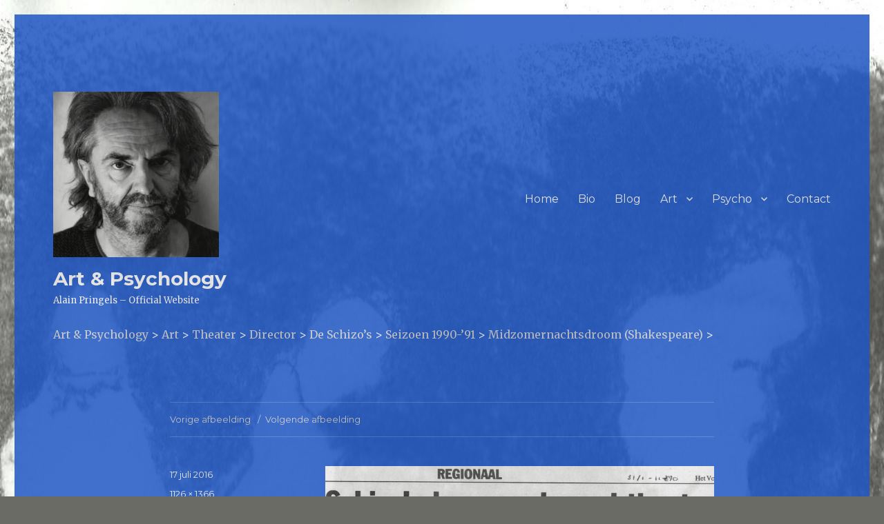

--- FILE ---
content_type: text/html; charset=UTF-8
request_url: http://www.aenp.be/art/theater/director/de-schizos/seizoen-1990-91/midzomernachtsdroom-shakespeare/115-pers-midzomernachtsdroom/
body_size: 10757
content:
<!DOCTYPE html>
<html lang="nl" class="no-js">
<head>
    <meta name="google-site-verification" content="aK6fx-nYfvT2VbswZQdlo0WTAU5raTXjkjRhJpftJh0" />
	<meta charset="UTF-8">
	<meta name="viewport" content="width=device-width, initial-scale=1">
	<link rel="profile" href="http://gmpg.org/xfn/11">
		<script>(function(html){html.className = html.className.replace(/\bno-js\b/,'js')})(document.documentElement);</script>
        <style type="text/css">        </style>
        
	  <meta name='robots' content='index, follow, max-image-preview:large, max-snippet:-1, max-video-preview:-1' />

	<!-- This site is optimized with the Yoast SEO plugin v19.10 - https://yoast.com/wordpress/plugins/seo/ -->
	<title>- Art &amp; Psychology</title>
	<link rel="canonical" href="http://www.aenp.be/art/theater/director/de-schizos/seizoen-1990-91/midzomernachtsdroom-shakespeare/115-pers-midzomernachtsdroom/" />
	<meta property="og:locale" content="nl_NL" />
	<meta property="og:type" content="article" />
	<meta property="og:title" content="- Art &amp; Psychology" />
	<meta property="og:description" content="Midzomernachtsdroom" />
	<meta property="og:url" content="http://www.aenp.be/art/theater/director/de-schizos/seizoen-1990-91/midzomernachtsdroom-shakespeare/115-pers-midzomernachtsdroom/" />
	<meta property="og:site_name" content="Art &amp; Psychology" />
	<meta property="article:publisher" content="https://www.facebook.com/artandpsychology/" />
	<meta property="article:modified_time" content="2016-07-16T23:00:06+00:00" />
	<meta property="og:image" content="http://www.aenp.be/art/theater/director/de-schizos/seizoen-1990-91/midzomernachtsdroom-shakespeare/115-pers-midzomernachtsdroom" />
	<meta property="og:image:width" content="1126" />
	<meta property="og:image:height" content="1366" />
	<meta property="og:image:type" content="image/jpeg" />
	<meta name="twitter:card" content="summary_large_image" />
	<meta name="twitter:site" content="@alainpringels" />
	<script type="application/ld+json" class="yoast-schema-graph">{"@context":"https://schema.org","@graph":[{"@type":"WebPage","@id":"http://www.aenp.be/art/theater/director/de-schizos/seizoen-1990-91/midzomernachtsdroom-shakespeare/115-pers-midzomernachtsdroom/","url":"http://www.aenp.be/art/theater/director/de-schizos/seizoen-1990-91/midzomernachtsdroom-shakespeare/115-pers-midzomernachtsdroom/","name":"- Art &amp; Psychology","isPartOf":{"@id":"https://www.aenp.be/#website"},"primaryImageOfPage":{"@id":"http://www.aenp.be/art/theater/director/de-schizos/seizoen-1990-91/midzomernachtsdroom-shakespeare/115-pers-midzomernachtsdroom/#primaryimage"},"image":{"@id":"http://www.aenp.be/art/theater/director/de-schizos/seizoen-1990-91/midzomernachtsdroom-shakespeare/115-pers-midzomernachtsdroom/#primaryimage"},"thumbnailUrl":"http://www.aenp.be/wp-content/uploads/2016/07/115-pers-Midzomernachtsdroom.jpg","datePublished":"2016-07-16T22:59:50+00:00","dateModified":"2016-07-16T23:00:06+00:00","breadcrumb":{"@id":"http://www.aenp.be/art/theater/director/de-schizos/seizoen-1990-91/midzomernachtsdroom-shakespeare/115-pers-midzomernachtsdroom/#breadcrumb"},"inLanguage":"nl","potentialAction":[{"@type":"ReadAction","target":["http://www.aenp.be/art/theater/director/de-schizos/seizoen-1990-91/midzomernachtsdroom-shakespeare/115-pers-midzomernachtsdroom/"]}]},{"@type":"ImageObject","inLanguage":"nl","@id":"http://www.aenp.be/art/theater/director/de-schizos/seizoen-1990-91/midzomernachtsdroom-shakespeare/115-pers-midzomernachtsdroom/#primaryimage","url":"http://www.aenp.be/wp-content/uploads/2016/07/115-pers-Midzomernachtsdroom.jpg","contentUrl":"http://www.aenp.be/wp-content/uploads/2016/07/115-pers-Midzomernachtsdroom.jpg","width":1126,"height":1366,"caption":"Midzomernachtsdroom"},{"@type":"BreadcrumbList","@id":"http://www.aenp.be/art/theater/director/de-schizos/seizoen-1990-91/midzomernachtsdroom-shakespeare/115-pers-midzomernachtsdroom/#breadcrumb","itemListElement":[{"@type":"ListItem","position":1,"name":"Home","item":"https://www.aenp.be/"},{"@type":"ListItem","position":2,"name":"Art","item":"https://www.aenp.be/art/"},{"@type":"ListItem","position":3,"name":"Theater","item":"https://www.aenp.be/art/theater/"},{"@type":"ListItem","position":4,"name":"Director","item":"https://www.aenp.be/art/theater/director/"},{"@type":"ListItem","position":5,"name":"De Schizo&#8217;s","item":"https://www.aenp.be/art/theater/director/de-schizos/"},{"@type":"ListItem","position":6,"name":"Seizoen 1990-&#8217;91","item":"http://www.aenp.be/art/theater/director/de-schizos/seizoen-1990-91/"},{"@type":"ListItem","position":7,"name":"Midzomernachtsdroom (Shakespeare)","item":"http://www.aenp.be/art/theater/director/de-schizos/seizoen-1990-91/midzomernachtsdroom-shakespeare/"}]},{"@type":"WebSite","@id":"https://www.aenp.be/#website","url":"https://www.aenp.be/","name":"Art &amp; Psychology","description":"Alain Pringels - Official Website","publisher":{"@id":"https://www.aenp.be/#organization"},"potentialAction":[{"@type":"SearchAction","target":{"@type":"EntryPoint","urlTemplate":"https://www.aenp.be/?s={search_term_string}"},"query-input":"required name=search_term_string"}],"inLanguage":"nl"},{"@type":"Organization","@id":"https://www.aenp.be/#organization","name":"Art & Psychology","url":"https://www.aenp.be/","logo":{"@type":"ImageObject","inLanguage":"nl","@id":"https://www.aenp.be/#/schema/logo/image/","url":"http://www.aenp.be/wp-content/uploads/2021/01/cropped-DSC_2419lageresolutie.jpg","contentUrl":"http://www.aenp.be/wp-content/uploads/2021/01/cropped-DSC_2419lageresolutie.jpg","width":240,"height":240,"caption":"Art & Psychology"},"image":{"@id":"https://www.aenp.be/#/schema/logo/image/"},"sameAs":["https://www.instagram.com/alainpringels/","https://be.linkedin.com/in/alain-pringels-90915249","https://www.facebook.com/artandpsychology/","https://twitter.com/alainpringels"]}]}</script>
	<!-- / Yoast SEO plugin. -->


<link rel='dns-prefetch' href='//fonts.googleapis.com' />
<link rel="alternate" type="application/rss+xml" title="Art &amp; Psychology &raquo; feed" href="http://www.aenp.be/feed/" />
<link rel="alternate" type="application/rss+xml" title="Art &amp; Psychology &raquo; reactiesfeed" href="http://www.aenp.be/comments/feed/" />
<script type="text/javascript">
window._wpemojiSettings = {"baseUrl":"https:\/\/s.w.org\/images\/core\/emoji\/14.0.0\/72x72\/","ext":".png","svgUrl":"https:\/\/s.w.org\/images\/core\/emoji\/14.0.0\/svg\/","svgExt":".svg","source":{"concatemoji":"http:\/\/www.aenp.be\/wp-includes\/js\/wp-emoji-release.min.js?ver=6.1.9"}};
/*! This file is auto-generated */
!function(e,a,t){var n,r,o,i=a.createElement("canvas"),p=i.getContext&&i.getContext("2d");function s(e,t){var a=String.fromCharCode,e=(p.clearRect(0,0,i.width,i.height),p.fillText(a.apply(this,e),0,0),i.toDataURL());return p.clearRect(0,0,i.width,i.height),p.fillText(a.apply(this,t),0,0),e===i.toDataURL()}function c(e){var t=a.createElement("script");t.src=e,t.defer=t.type="text/javascript",a.getElementsByTagName("head")[0].appendChild(t)}for(o=Array("flag","emoji"),t.supports={everything:!0,everythingExceptFlag:!0},r=0;r<o.length;r++)t.supports[o[r]]=function(e){if(p&&p.fillText)switch(p.textBaseline="top",p.font="600 32px Arial",e){case"flag":return s([127987,65039,8205,9895,65039],[127987,65039,8203,9895,65039])?!1:!s([55356,56826,55356,56819],[55356,56826,8203,55356,56819])&&!s([55356,57332,56128,56423,56128,56418,56128,56421,56128,56430,56128,56423,56128,56447],[55356,57332,8203,56128,56423,8203,56128,56418,8203,56128,56421,8203,56128,56430,8203,56128,56423,8203,56128,56447]);case"emoji":return!s([129777,127995,8205,129778,127999],[129777,127995,8203,129778,127999])}return!1}(o[r]),t.supports.everything=t.supports.everything&&t.supports[o[r]],"flag"!==o[r]&&(t.supports.everythingExceptFlag=t.supports.everythingExceptFlag&&t.supports[o[r]]);t.supports.everythingExceptFlag=t.supports.everythingExceptFlag&&!t.supports.flag,t.DOMReady=!1,t.readyCallback=function(){t.DOMReady=!0},t.supports.everything||(n=function(){t.readyCallback()},a.addEventListener?(a.addEventListener("DOMContentLoaded",n,!1),e.addEventListener("load",n,!1)):(e.attachEvent("onload",n),a.attachEvent("onreadystatechange",function(){"complete"===a.readyState&&t.readyCallback()})),(e=t.source||{}).concatemoji?c(e.concatemoji):e.wpemoji&&e.twemoji&&(c(e.twemoji),c(e.wpemoji)))}(window,document,window._wpemojiSettings);
</script>
<style type="text/css">
img.wp-smiley,
img.emoji {
	display: inline !important;
	border: none !important;
	box-shadow: none !important;
	height: 1em !important;
	width: 1em !important;
	margin: 0 0.07em !important;
	vertical-align: -0.1em !important;
	background: none !important;
	padding: 0 !important;
}
</style>
	<link rel='stylesheet' id='wp-block-library-css' href='http://www.aenp.be/wp-includes/css/dist/block-library/style.min.css?ver=6.1.9' type='text/css' media='all' />
<link rel='stylesheet' id='classic-theme-styles-css' href='http://www.aenp.be/wp-includes/css/classic-themes.min.css?ver=1' type='text/css' media='all' />
<style id='global-styles-inline-css' type='text/css'>
body{--wp--preset--color--black: #000000;--wp--preset--color--cyan-bluish-gray: #abb8c3;--wp--preset--color--white: #ffffff;--wp--preset--color--pale-pink: #f78da7;--wp--preset--color--vivid-red: #cf2e2e;--wp--preset--color--luminous-vivid-orange: #ff6900;--wp--preset--color--luminous-vivid-amber: #fcb900;--wp--preset--color--light-green-cyan: #7bdcb5;--wp--preset--color--vivid-green-cyan: #00d084;--wp--preset--color--pale-cyan-blue: #8ed1fc;--wp--preset--color--vivid-cyan-blue: #0693e3;--wp--preset--color--vivid-purple: #9b51e0;--wp--preset--gradient--vivid-cyan-blue-to-vivid-purple: linear-gradient(135deg,rgba(6,147,227,1) 0%,rgb(155,81,224) 100%);--wp--preset--gradient--light-green-cyan-to-vivid-green-cyan: linear-gradient(135deg,rgb(122,220,180) 0%,rgb(0,208,130) 100%);--wp--preset--gradient--luminous-vivid-amber-to-luminous-vivid-orange: linear-gradient(135deg,rgba(252,185,0,1) 0%,rgba(255,105,0,1) 100%);--wp--preset--gradient--luminous-vivid-orange-to-vivid-red: linear-gradient(135deg,rgba(255,105,0,1) 0%,rgb(207,46,46) 100%);--wp--preset--gradient--very-light-gray-to-cyan-bluish-gray: linear-gradient(135deg,rgb(238,238,238) 0%,rgb(169,184,195) 100%);--wp--preset--gradient--cool-to-warm-spectrum: linear-gradient(135deg,rgb(74,234,220) 0%,rgb(151,120,209) 20%,rgb(207,42,186) 40%,rgb(238,44,130) 60%,rgb(251,105,98) 80%,rgb(254,248,76) 100%);--wp--preset--gradient--blush-light-purple: linear-gradient(135deg,rgb(255,206,236) 0%,rgb(152,150,240) 100%);--wp--preset--gradient--blush-bordeaux: linear-gradient(135deg,rgb(254,205,165) 0%,rgb(254,45,45) 50%,rgb(107,0,62) 100%);--wp--preset--gradient--luminous-dusk: linear-gradient(135deg,rgb(255,203,112) 0%,rgb(199,81,192) 50%,rgb(65,88,208) 100%);--wp--preset--gradient--pale-ocean: linear-gradient(135deg,rgb(255,245,203) 0%,rgb(182,227,212) 50%,rgb(51,167,181) 100%);--wp--preset--gradient--electric-grass: linear-gradient(135deg,rgb(202,248,128) 0%,rgb(113,206,126) 100%);--wp--preset--gradient--midnight: linear-gradient(135deg,rgb(2,3,129) 0%,rgb(40,116,252) 100%);--wp--preset--duotone--dark-grayscale: url('#wp-duotone-dark-grayscale');--wp--preset--duotone--grayscale: url('#wp-duotone-grayscale');--wp--preset--duotone--purple-yellow: url('#wp-duotone-purple-yellow');--wp--preset--duotone--blue-red: url('#wp-duotone-blue-red');--wp--preset--duotone--midnight: url('#wp-duotone-midnight');--wp--preset--duotone--magenta-yellow: url('#wp-duotone-magenta-yellow');--wp--preset--duotone--purple-green: url('#wp-duotone-purple-green');--wp--preset--duotone--blue-orange: url('#wp-duotone-blue-orange');--wp--preset--font-size--small: 13px;--wp--preset--font-size--medium: 20px;--wp--preset--font-size--large: 36px;--wp--preset--font-size--x-large: 42px;--wp--preset--spacing--20: 0.44rem;--wp--preset--spacing--30: 0.67rem;--wp--preset--spacing--40: 1rem;--wp--preset--spacing--50: 1.5rem;--wp--preset--spacing--60: 2.25rem;--wp--preset--spacing--70: 3.38rem;--wp--preset--spacing--80: 5.06rem;}:where(.is-layout-flex){gap: 0.5em;}body .is-layout-flow > .alignleft{float: left;margin-inline-start: 0;margin-inline-end: 2em;}body .is-layout-flow > .alignright{float: right;margin-inline-start: 2em;margin-inline-end: 0;}body .is-layout-flow > .aligncenter{margin-left: auto !important;margin-right: auto !important;}body .is-layout-constrained > .alignleft{float: left;margin-inline-start: 0;margin-inline-end: 2em;}body .is-layout-constrained > .alignright{float: right;margin-inline-start: 2em;margin-inline-end: 0;}body .is-layout-constrained > .aligncenter{margin-left: auto !important;margin-right: auto !important;}body .is-layout-constrained > :where(:not(.alignleft):not(.alignright):not(.alignfull)){max-width: var(--wp--style--global--content-size);margin-left: auto !important;margin-right: auto !important;}body .is-layout-constrained > .alignwide{max-width: var(--wp--style--global--wide-size);}body .is-layout-flex{display: flex;}body .is-layout-flex{flex-wrap: wrap;align-items: center;}body .is-layout-flex > *{margin: 0;}:where(.wp-block-columns.is-layout-flex){gap: 2em;}.has-black-color{color: var(--wp--preset--color--black) !important;}.has-cyan-bluish-gray-color{color: var(--wp--preset--color--cyan-bluish-gray) !important;}.has-white-color{color: var(--wp--preset--color--white) !important;}.has-pale-pink-color{color: var(--wp--preset--color--pale-pink) !important;}.has-vivid-red-color{color: var(--wp--preset--color--vivid-red) !important;}.has-luminous-vivid-orange-color{color: var(--wp--preset--color--luminous-vivid-orange) !important;}.has-luminous-vivid-amber-color{color: var(--wp--preset--color--luminous-vivid-amber) !important;}.has-light-green-cyan-color{color: var(--wp--preset--color--light-green-cyan) !important;}.has-vivid-green-cyan-color{color: var(--wp--preset--color--vivid-green-cyan) !important;}.has-pale-cyan-blue-color{color: var(--wp--preset--color--pale-cyan-blue) !important;}.has-vivid-cyan-blue-color{color: var(--wp--preset--color--vivid-cyan-blue) !important;}.has-vivid-purple-color{color: var(--wp--preset--color--vivid-purple) !important;}.has-black-background-color{background-color: var(--wp--preset--color--black) !important;}.has-cyan-bluish-gray-background-color{background-color: var(--wp--preset--color--cyan-bluish-gray) !important;}.has-white-background-color{background-color: var(--wp--preset--color--white) !important;}.has-pale-pink-background-color{background-color: var(--wp--preset--color--pale-pink) !important;}.has-vivid-red-background-color{background-color: var(--wp--preset--color--vivid-red) !important;}.has-luminous-vivid-orange-background-color{background-color: var(--wp--preset--color--luminous-vivid-orange) !important;}.has-luminous-vivid-amber-background-color{background-color: var(--wp--preset--color--luminous-vivid-amber) !important;}.has-light-green-cyan-background-color{background-color: var(--wp--preset--color--light-green-cyan) !important;}.has-vivid-green-cyan-background-color{background-color: var(--wp--preset--color--vivid-green-cyan) !important;}.has-pale-cyan-blue-background-color{background-color: var(--wp--preset--color--pale-cyan-blue) !important;}.has-vivid-cyan-blue-background-color{background-color: var(--wp--preset--color--vivid-cyan-blue) !important;}.has-vivid-purple-background-color{background-color: var(--wp--preset--color--vivid-purple) !important;}.has-black-border-color{border-color: var(--wp--preset--color--black) !important;}.has-cyan-bluish-gray-border-color{border-color: var(--wp--preset--color--cyan-bluish-gray) !important;}.has-white-border-color{border-color: var(--wp--preset--color--white) !important;}.has-pale-pink-border-color{border-color: var(--wp--preset--color--pale-pink) !important;}.has-vivid-red-border-color{border-color: var(--wp--preset--color--vivid-red) !important;}.has-luminous-vivid-orange-border-color{border-color: var(--wp--preset--color--luminous-vivid-orange) !important;}.has-luminous-vivid-amber-border-color{border-color: var(--wp--preset--color--luminous-vivid-amber) !important;}.has-light-green-cyan-border-color{border-color: var(--wp--preset--color--light-green-cyan) !important;}.has-vivid-green-cyan-border-color{border-color: var(--wp--preset--color--vivid-green-cyan) !important;}.has-pale-cyan-blue-border-color{border-color: var(--wp--preset--color--pale-cyan-blue) !important;}.has-vivid-cyan-blue-border-color{border-color: var(--wp--preset--color--vivid-cyan-blue) !important;}.has-vivid-purple-border-color{border-color: var(--wp--preset--color--vivid-purple) !important;}.has-vivid-cyan-blue-to-vivid-purple-gradient-background{background: var(--wp--preset--gradient--vivid-cyan-blue-to-vivid-purple) !important;}.has-light-green-cyan-to-vivid-green-cyan-gradient-background{background: var(--wp--preset--gradient--light-green-cyan-to-vivid-green-cyan) !important;}.has-luminous-vivid-amber-to-luminous-vivid-orange-gradient-background{background: var(--wp--preset--gradient--luminous-vivid-amber-to-luminous-vivid-orange) !important;}.has-luminous-vivid-orange-to-vivid-red-gradient-background{background: var(--wp--preset--gradient--luminous-vivid-orange-to-vivid-red) !important;}.has-very-light-gray-to-cyan-bluish-gray-gradient-background{background: var(--wp--preset--gradient--very-light-gray-to-cyan-bluish-gray) !important;}.has-cool-to-warm-spectrum-gradient-background{background: var(--wp--preset--gradient--cool-to-warm-spectrum) !important;}.has-blush-light-purple-gradient-background{background: var(--wp--preset--gradient--blush-light-purple) !important;}.has-blush-bordeaux-gradient-background{background: var(--wp--preset--gradient--blush-bordeaux) !important;}.has-luminous-dusk-gradient-background{background: var(--wp--preset--gradient--luminous-dusk) !important;}.has-pale-ocean-gradient-background{background: var(--wp--preset--gradient--pale-ocean) !important;}.has-electric-grass-gradient-background{background: var(--wp--preset--gradient--electric-grass) !important;}.has-midnight-gradient-background{background: var(--wp--preset--gradient--midnight) !important;}.has-small-font-size{font-size: var(--wp--preset--font-size--small) !important;}.has-medium-font-size{font-size: var(--wp--preset--font-size--medium) !important;}.has-large-font-size{font-size: var(--wp--preset--font-size--large) !important;}.has-x-large-font-size{font-size: var(--wp--preset--font-size--x-large) !important;}
.wp-block-navigation a:where(:not(.wp-element-button)){color: inherit;}
:where(.wp-block-columns.is-layout-flex){gap: 2em;}
.wp-block-pullquote{font-size: 1.5em;line-height: 1.6;}
</style>
<link rel='stylesheet' id='fts-feeds-css' href='http://www.aenp.be/wp-content/plugins/feed-them-facebook/feeds/css/styles.css?ver=6.1.9' type='text/css' media='all' />
<link rel='stylesheet' id='wp-lightbox-2.min.css-css' href='http://www.aenp.be/wp-content/plugins/wp-lightbox-2/styles/lightbox.min.css?ver=1.3.4' type='text/css' media='all' />
<link rel='stylesheet' id='twentysixteen-fonts-css' href='https://fonts.googleapis.com/css?family=Merriweather%3A400%2C700%2C900%2C400italic%2C700italic%2C900italic%7CMontserrat%3A400%2C700%7CInconsolata%3A400&#038;subset=latin%2Clatin-ext' type='text/css' media='all' />
<link rel='stylesheet' id='genericons-css' href='http://www.aenp.be/wp-content/themes/twentysixteen/genericons/genericons.css?ver=3.4.1' type='text/css' media='all' />
<link rel='stylesheet' id='twentysixteen-style-css' href='http://www.aenp.be/wp-content/themes/twentysixteen/style.css?ver=6.1.9' type='text/css' media='all' />
<style id='twentysixteen-style-inline-css' type='text/css'>
	/* Color Scheme */

	/* Background Color */
	body {
		background-color: #616a73;
	}

	/* Page Background Color */
	.site {
		background-color: #4d545c;
	}

	mark,
	ins,
	button,
	button[disabled]:hover,
	button[disabled]:focus,
	input[type="button"],
	input[type="button"][disabled]:hover,
	input[type="button"][disabled]:focus,
	input[type="reset"],
	input[type="reset"][disabled]:hover,
	input[type="reset"][disabled]:focus,
	input[type="submit"],
	input[type="submit"][disabled]:hover,
	input[type="submit"][disabled]:focus,
	.menu-toggle.toggled-on,
	.menu-toggle.toggled-on:hover,
	.menu-toggle.toggled-on:focus,
	.pagination .prev,
	.pagination .next,
	.pagination .prev:hover,
	.pagination .prev:focus,
	.pagination .next:hover,
	.pagination .next:focus,
	.pagination .nav-links:before,
	.pagination .nav-links:after,
	.widget_calendar tbody a,
	.widget_calendar tbody a:hover,
	.widget_calendar tbody a:focus,
	.page-links a,
	.page-links a:hover,
	.page-links a:focus {
		color: #4d545c;
	}

	/* Link Color */
	.menu-toggle:hover,
	.menu-toggle:focus,
	a,
	.main-navigation a:hover,
	.main-navigation a:focus,
	.dropdown-toggle:hover,
	.dropdown-toggle:focus,
	.social-navigation a:hover:before,
	.social-navigation a:focus:before,
	.post-navigation a:hover .post-title,
	.post-navigation a:focus .post-title,
	.tagcloud a:hover,
	.tagcloud a:focus,
	.site-branding .site-title a:hover,
	.site-branding .site-title a:focus,
	.entry-title a:hover,
	.entry-title a:focus,
	.entry-footer a:hover,
	.entry-footer a:focus,
	.comment-metadata a:hover,
	.comment-metadata a:focus,
	.pingback .comment-edit-link:hover,
	.pingback .comment-edit-link:focus,
	.comment-reply-link,
	.comment-reply-link:hover,
	.comment-reply-link:focus,
	.required,
	.site-info a:hover,
	.site-info a:focus {
		color: #c7c7c7;
	}

	mark,
	ins,
	button:hover,
	button:focus,
	input[type="button"]:hover,
	input[type="button"]:focus,
	input[type="reset"]:hover,
	input[type="reset"]:focus,
	input[type="submit"]:hover,
	input[type="submit"]:focus,
	.pagination .prev:hover,
	.pagination .prev:focus,
	.pagination .next:hover,
	.pagination .next:focus,
	.widget_calendar tbody a,
	.page-links a:hover,
	.page-links a:focus {
		background-color: #c7c7c7;
	}

	input[type="text"]:focus,
	input[type="email"]:focus,
	input[type="url"]:focus,
	input[type="password"]:focus,
	input[type="search"]:focus,
	textarea:focus,
	.tagcloud a:hover,
	.tagcloud a:focus,
	.menu-toggle:hover,
	.menu-toggle:focus {
		border-color: #c7c7c7;
	}

	/* Main Text Color */
	body,
	blockquote cite,
	blockquote small,
	.main-navigation a,
	.menu-toggle,
	.dropdown-toggle,
	.social-navigation a,
	.post-navigation a,
	.pagination a:hover,
	.pagination a:focus,
	.widget-title a,
	.site-branding .site-title a,
	.entry-title a,
	.page-links > .page-links-title,
	.comment-author,
	.comment-reply-title small a:hover,
	.comment-reply-title small a:focus {
		color: #f2f2f2;
	}

	blockquote,
	.menu-toggle.toggled-on,
	.menu-toggle.toggled-on:hover,
	.menu-toggle.toggled-on:focus,
	.post-navigation,
	.post-navigation div + div,
	.pagination,
	.widget,
	.page-header,
	.page-links a,
	.comments-title,
	.comment-reply-title {
		border-color: #f2f2f2;
	}

	button,
	button[disabled]:hover,
	button[disabled]:focus,
	input[type="button"],
	input[type="button"][disabled]:hover,
	input[type="button"][disabled]:focus,
	input[type="reset"],
	input[type="reset"][disabled]:hover,
	input[type="reset"][disabled]:focus,
	input[type="submit"],
	input[type="submit"][disabled]:hover,
	input[type="submit"][disabled]:focus,
	.menu-toggle.toggled-on,
	.menu-toggle.toggled-on:hover,
	.menu-toggle.toggled-on:focus,
	.pagination:before,
	.pagination:after,
	.pagination .prev,
	.pagination .next,
	.page-links a {
		background-color: #f2f2f2;
	}

	/* Secondary Text Color */

	/**
	 * IE8 and earlier will drop any block with CSS3 selectors.
	 * Do not combine these styles with the next block.
	 */
	body:not(.search-results) .entry-summary {
		color: #f2f2f2;
	}

	blockquote,
	.post-password-form label,
	a:hover,
	a:focus,
	a:active,
	.post-navigation .meta-nav,
	.image-navigation,
	.comment-navigation,
	.widget_recent_entries .post-date,
	.widget_rss .rss-date,
	.widget_rss cite,
	.site-description,
	.author-bio,
	.entry-footer,
	.entry-footer a,
	.sticky-post,
	.taxonomy-description,
	.entry-caption,
	.comment-metadata,
	.pingback .edit-link,
	.comment-metadata a,
	.pingback .comment-edit-link,
	.comment-form label,
	.comment-notes,
	.comment-awaiting-moderation,
	.logged-in-as,
	.form-allowed-tags,
	.site-info,
	.site-info a,
	.wp-caption .wp-caption-text,
	.gallery-caption,
	.widecolumn label,
	.widecolumn .mu_register label {
		color: #f2f2f2;
	}

	.widget_calendar tbody a:hover,
	.widget_calendar tbody a:focus {
		background-color: #f2f2f2;
	}

	/* Border Color */
	fieldset,
	pre,
	abbr,
	acronym,
	table,
	th,
	td,
	input[type="text"],
	input[type="email"],
	input[type="url"],
	input[type="password"],
	input[type="search"],
	textarea,
	.main-navigation li,
	.main-navigation .primary-menu,
	.menu-toggle,
	.dropdown-toggle:after,
	.social-navigation a,
	.image-navigation,
	.comment-navigation,
	.tagcloud a,
	.entry-content,
	.entry-summary,
	.page-links a,
	.page-links > span,
	.comment-list article,
	.comment-list .pingback,
	.comment-list .trackback,
	.comment-reply-link,
	.no-comments,
	.widecolumn .mu_register .mu_alert {
		border-color: #f2f2f2; /* Fallback for IE7 and IE8 */
		border-color: rgba( 242, 242, 242, 0.2);
	}

	hr,
	code {
		background-color: #f2f2f2; /* Fallback for IE7 and IE8 */
		background-color: rgba( 242, 242, 242, 0.2);
	}

	@media screen and (min-width: 56.875em) {
		.main-navigation li:hover > a,
		.main-navigation li.focus > a {
			color: #c7c7c7;
		}

		.main-navigation ul ul,
		.main-navigation ul ul li {
			border-color: rgba( 242, 242, 242, 0.2);
		}

		.main-navigation ul ul:before {
			border-top-color: rgba( 242, 242, 242, 0.2);
			border-bottom-color: rgba( 242, 242, 242, 0.2);
		}

		.main-navigation ul ul li {
			background-color: #4d545c;
		}

		.main-navigation ul ul:after {
			border-top-color: #4d545c;
			border-bottom-color: #4d545c;
		}
	}


		/* Custom Page Background Color */
		.site {
			background-color: #1f56c4;
		}

		mark,
		ins,
		button,
		button[disabled]:hover,
		button[disabled]:focus,
		input[type="button"],
		input[type="button"][disabled]:hover,
		input[type="button"][disabled]:focus,
		input[type="reset"],
		input[type="reset"][disabled]:hover,
		input[type="reset"][disabled]:focus,
		input[type="submit"],
		input[type="submit"][disabled]:hover,
		input[type="submit"][disabled]:focus,
		.menu-toggle.toggled-on,
		.menu-toggle.toggled-on:hover,
		.menu-toggle.toggled-on:focus,
		.pagination .prev,
		.pagination .next,
		.pagination .prev:hover,
		.pagination .prev:focus,
		.pagination .next:hover,
		.pagination .next:focus,
		.pagination .nav-links:before,
		.pagination .nav-links:after,
		.widget_calendar tbody a,
		.widget_calendar tbody a:hover,
		.widget_calendar tbody a:focus,
		.page-links a,
		.page-links a:hover,
		.page-links a:focus {
			color: #1f56c4;
		}

		@media screen and (min-width: 56.875em) {
			.main-navigation ul ul li {
				background-color: #1f56c4;
			}

			.main-navigation ul ul:after {
				border-top-color: #1f56c4;
				border-bottom-color: #1f56c4;
			}
		}
	
</style>
<!--[if lt IE 10]>
<link rel='stylesheet' id='twentysixteen-ie-css' href='http://www.aenp.be/wp-content/themes/twentysixteen/css/ie.css?ver=20160412' type='text/css' media='all' />
<![endif]-->
<!--[if lt IE 9]>
<link rel='stylesheet' id='twentysixteen-ie8-css' href='http://www.aenp.be/wp-content/themes/twentysixteen/css/ie8.css?ver=20160412' type='text/css' media='all' />
<![endif]-->
<!--[if lt IE 8]>
<link rel='stylesheet' id='twentysixteen-ie7-css' href='http://www.aenp.be/wp-content/themes/twentysixteen/css/ie7.css?ver=20160412' type='text/css' media='all' />
<![endif]-->
<link rel='stylesheet' id='__EPYT__style-css' href='http://www.aenp.be/wp-content/plugins/youtube-embed-plus/styles/ytprefs.min.css?ver=14.1.4.1' type='text/css' media='all' />
<style id='__EPYT__style-inline-css' type='text/css'>

                .epyt-gallery-thumb {
                        width: 33.333%;
                }
                
</style>
<script type='text/javascript' src='http://www.aenp.be/wp-includes/js/jquery/jquery.min.js?ver=3.6.1' id='jquery-core-js'></script>
<script type='text/javascript' src='http://www.aenp.be/wp-includes/js/jquery/jquery-migrate.min.js?ver=3.3.2' id='jquery-migrate-js'></script>
<script type='text/javascript' id='fts_clear_cache_script-js-extra'>
/* <![CDATA[ */
var ftsAjax = {"ajaxurl":"http:\/\/www.aenp.be\/wp-admin\/admin-ajax.php"};
var ftsAjax = {"ajaxurl":"http:\/\/www.aenp.be\/wp-admin\/admin-ajax.php"};
/* ]]> */
</script>
<script type='text/javascript' src='http://www.aenp.be/wp-content/plugins/feed-them-facebook/admin/js/admin.js?ver=6.1.9' id='fts_clear_cache_script-js'></script>
<script type='text/javascript' src='http://www.aenp.be/wp-content/plugins/feed-them-facebook/feeds/js/powered-by.js?ver=6.1.9' id='fts_powered_by_js-js'></script>
<!--[if lt IE 9]>
<script type='text/javascript' src='http://www.aenp.be/wp-content/themes/twentysixteen/js/html5.js?ver=3.7.3' id='twentysixteen-html5-js'></script>
<![endif]-->
<script type='text/javascript' src='http://www.aenp.be/wp-content/themes/twentysixteen/js/keyboard-image-navigation.js?ver=20160412' id='twentysixteen-keyboard-image-navigation-js'></script>
<script type='text/javascript' id='__ytprefs__-js-extra'>
/* <![CDATA[ */
var _EPYT_ = {"ajaxurl":"http:\/\/www.aenp.be\/wp-admin\/admin-ajax.php","security":"153db582d4","gallery_scrolloffset":"20","eppathtoscripts":"http:\/\/www.aenp.be\/wp-content\/plugins\/youtube-embed-plus\/scripts\/","eppath":"http:\/\/www.aenp.be\/wp-content\/plugins\/youtube-embed-plus\/","epresponsiveselector":"[\"iframe.__youtube_prefs_widget__\"]","epdovol":"1","version":"14.1.4.1","evselector":"iframe.__youtube_prefs__[src], iframe[src*=\"youtube.com\/embed\/\"], iframe[src*=\"youtube-nocookie.com\/embed\/\"]","ajax_compat":"","ytapi_load":"light","pause_others":"","stopMobileBuffer":"1","facade_mode":"","not_live_on_channel":"","vi_active":"","vi_js_posttypes":[]};
/* ]]> */
</script>
<script type='text/javascript' src='http://www.aenp.be/wp-content/plugins/youtube-embed-plus/scripts/ytprefs.min.js?ver=14.1.4.1' id='__ytprefs__-js'></script>
<link rel="https://api.w.org/" href="http://www.aenp.be/wp-json/" /><link rel="alternate" type="application/json" href="http://www.aenp.be/wp-json/wp/v2/media/539" /><link rel="EditURI" type="application/rsd+xml" title="RSD" href="http://www.aenp.be/xmlrpc.php?rsd" />
<link rel="wlwmanifest" type="application/wlwmanifest+xml" href="http://www.aenp.be/wp-includes/wlwmanifest.xml" />
<meta name="generator" content="WordPress 6.1.9" />
<link rel='shortlink' href='http://www.aenp.be/?p=539' />
<link rel="alternate" type="application/json+oembed" href="http://www.aenp.be/wp-json/oembed/1.0/embed?url=http%3A%2F%2Fwww.aenp.be%2Fart%2Ftheater%2Fdirector%2Fde-schizos%2Fseizoen-1990-91%2Fmidzomernachtsdroom-shakespeare%2F115-pers-midzomernachtsdroom%2F" />
<link rel="alternate" type="text/xml+oembed" href="http://www.aenp.be/wp-json/oembed/1.0/embed?url=http%3A%2F%2Fwww.aenp.be%2Fart%2Ftheater%2Fdirector%2Fde-schizos%2Fseizoen-1990-91%2Fmidzomernachtsdroom-shakespeare%2F115-pers-midzomernachtsdroom%2F&#038;format=xml" />
        <script type="text/javascript">
            var myAjaxFTS = 'http://www.aenp.be/wp-admin/admin-ajax.php';
        </script>
                <script type="text/javascript">
            var myAjaxFTS = 'http://www.aenp.be/wp-admin/admin-ajax.php';
        </script>
        <style type="text/css" id="custom-background-css">
body.custom-background { background-color: #6a6b65; background-image: url("http://www.aenp.be/wp-content/uploads/2016/08/14139362_10207834124904243_2026753743_o.jpg"); background-position: center top; background-size: auto; background-repeat: no-repeat; background-attachment: fixed; }
</style>
	<link rel="icon" href="http://www.aenp.be/wp-content/uploads/2016/06/cropped-12967325_10206848478143690_6586725102997763524_o-1-32x32.jpg" sizes="32x32" />
<link rel="icon" href="http://www.aenp.be/wp-content/uploads/2016/06/cropped-12967325_10206848478143690_6586725102997763524_o-1-192x192.jpg" sizes="192x192" />
<link rel="apple-touch-icon" href="http://www.aenp.be/wp-content/uploads/2016/06/cropped-12967325_10206848478143690_6586725102997763524_o-1-180x180.jpg" />
<meta name="msapplication-TileImage" content="http://www.aenp.be/wp-content/uploads/2016/06/cropped-12967325_10206848478143690_6586725102997763524_o-1-270x270.jpg" />
		<style type="text/css" id="wp-custom-css">
			/*
Je kunt hier je eigen CSS toevoegen.

Klik op het help icoon om meer te leren.
*/

.page-title{
display: none;
}		</style>
		<style id="sccss">.site {
opacity: 0.85;
}
</style></head>

<body class="attachment attachment-template-default attachmentid-539 attachment-jpeg custom-background wp-custom-logo custom-background-image no-sidebar">
<div id="page" class="site">
	<div class="site-inner">
		<a class="skip-link screen-reader-text" href="#content">Naar de inhoud springen</a>

		<header id="masthead" class="site-header" role="banner">
			<div class="site-header-main">
				<div class="site-branding">
					<a href="http://www.aenp.be/" class="custom-logo-link" rel="home"><img width="240" height="240" src="http://www.aenp.be/wp-content/uploads/2021/01/cropped-DSC_2419lageresolutie.jpg" class="custom-logo" alt="Art &amp; Psychology" decoding="async" srcset="http://www.aenp.be/wp-content/uploads/2021/01/cropped-DSC_2419lageresolutie.jpg 240w, http://www.aenp.be/wp-content/uploads/2021/01/cropped-DSC_2419lageresolutie-150x150.jpg 150w" sizes="(max-width: 240px) 85vw, 240px" /></a>
											<p class="site-title"><a href="http://www.aenp.be/" rel="home">Art &amp; Psychology</a></p>
											<p class="site-description">Alain Pringels &#8211; Official Website</p>
									</div><!-- .site-branding -->

									<button id="menu-toggle" class="menu-toggle">Menu</button>

					<div id="site-header-menu" class="site-header-menu">
													<nav id="site-navigation" class="main-navigation" role="navigation" aria-label="Hoofdmenu">
								<div class="menu-hoofdmenu-container"><ul id="menu-hoofdmenu" class="primary-menu"><li id="menu-item-2792" class="menu-item menu-item-type-post_type menu-item-object-page menu-item-home menu-item-2792"><a href="http://www.aenp.be/">Home</a></li>
<li id="menu-item-2771" class="menu-item menu-item-type-post_type menu-item-object-page menu-item-2771"><a href="http://www.aenp.be/bio/">Bio</a></li>
<li id="menu-item-3119" class="menu-item menu-item-type-taxonomy menu-item-object-category menu-item-3119"><a href="http://www.aenp.be/category/blog/">Blog</a></li>
<li id="menu-item-2768" class="menu-item menu-item-type-post_type menu-item-object-page menu-item-has-children menu-item-2768"><a href="http://www.aenp.be/art/">Art</a>
<ul class="sub-menu">
	<li id="menu-item-2778" class="menu-item menu-item-type-post_type menu-item-object-page menu-item-has-children menu-item-2778"><a href="http://www.aenp.be/art/theater/">Theater</a>
	<ul class="sub-menu">
		<li id="menu-item-2774" class="menu-item menu-item-type-post_type menu-item-object-page menu-item-2774"><a href="http://www.aenp.be/art/theater/director/">Director</a></li>
		<li id="menu-item-2775" class="menu-item menu-item-type-post_type menu-item-object-page menu-item-2775"><a href="http://www.aenp.be/art/theater/dramaturg/">Dramaturg</a></li>
		<li id="menu-item-2788" class="menu-item menu-item-type-post_type menu-item-object-page menu-item-2788"><a href="http://www.aenp.be/art/theater/playwright/">Playwright</a></li>
	</ul>
</li>
	<li id="menu-item-2786" class="menu-item menu-item-type-post_type menu-item-object-page menu-item-2786"><a href="http://www.aenp.be/art/film/">Film</a></li>
	<li id="menu-item-2769" class="menu-item menu-item-type-post_type menu-item-object-page menu-item-has-children menu-item-2769"><a href="http://www.aenp.be/art/art-gallery/">Art Gallery</a>
	<ul class="sub-menu">
		<li id="menu-item-2789" class="menu-item menu-item-type-post_type menu-item-object-page menu-item-2789"><a href="http://www.aenp.be/art/art-gallery/selfportraits/">Selfportraits</a></li>
		<li id="menu-item-2784" class="menu-item menu-item-type-post_type menu-item-object-page menu-item-2784"><a href="http://www.aenp.be/art/art-gallery/faces/">Faces</a></li>
		<li id="menu-item-2787" class="menu-item menu-item-type-post_type menu-item-object-page menu-item-2787"><a href="http://www.aenp.be/art/art-gallery/my-surrealism/">My surrealism</a></li>
		<li id="menu-item-2785" class="menu-item menu-item-type-post_type menu-item-object-page menu-item-2785"><a href="http://www.aenp.be/art/art-gallery/figures/">Figures</a></li>
		<li id="menu-item-2791" class="menu-item menu-item-type-post_type menu-item-object-page menu-item-2791"><a href="http://www.aenp.be/art/art-gallery/landscapes/">Landscapes</a></li>
		<li id="menu-item-2779" class="menu-item menu-item-type-post_type menu-item-object-page menu-item-2779"><a href="http://www.aenp.be/art/art-gallery/themes/">Themes</a></li>
		<li id="menu-item-2782" class="menu-item menu-item-type-post_type menu-item-object-page menu-item-2782"><a href="http://www.aenp.be/art/art-gallery/animals-and-still-lives/">Animals and still lives</a></li>
		<li id="menu-item-2790" class="menu-item menu-item-type-post_type menu-item-object-page menu-item-2790"><a href="http://www.aenp.be/art/art-gallery/sketchings/">Sketches</a></li>
	</ul>
</li>
</ul>
</li>
<li id="menu-item-2776" class="menu-item menu-item-type-post_type menu-item-object-page menu-item-has-children menu-item-2776"><a href="http://www.aenp.be/psycho/">Psycho</a>
<ul class="sub-menu">
	<li id="menu-item-2780" class="menu-item menu-item-type-post_type menu-item-object-page menu-item-2780"><a href="http://www.aenp.be/psycho/therapy/">Therapy</a></li>
	<li id="menu-item-2777" class="menu-item menu-item-type-post_type menu-item-object-page menu-item-2777"><a href="http://www.aenp.be/psycho/personal-training/">Personal Training</a></li>
	<li id="menu-item-2781" class="menu-item menu-item-type-post_type menu-item-object-page menu-item-2781"><a href="http://www.aenp.be/psycho/workshop/">Workshop</a></li>
</ul>
</li>
<li id="menu-item-2773" class="menu-item menu-item-type-post_type menu-item-object-page menu-item-2773"><a href="http://www.aenp.be/contact/">Contact</a></li>
</ul></div>							</nav><!-- .main-navigation -->
						
													<nav id="social-navigation" class="social-navigation" role="navigation" aria-label="Socialelinksmenu">
								<div class="menu-sociale-media-container"><ul id="menu-sociale-media" class="social-links-menu"><li id="menu-item-2521" class="menu-item menu-item-type-custom menu-item-object-custom menu-item-2521"><a href="https://www.facebook.com/artandpsychology/?fref=ts"><span class="screen-reader-text">Facebook</span></a></li>
<li id="menu-item-2522" class="menu-item menu-item-type-custom menu-item-object-custom menu-item-2522"><a href="https://be.linkedin.com/in/alain-pringels-90915249"><span class="screen-reader-text">Linkedin</span></a></li>
<li id="menu-item-2523" class="menu-item menu-item-type-custom menu-item-object-custom menu-item-2523"><a href="https://twitter.com/alainpringels"><span class="screen-reader-text">Twitter</span></a></li>
<li id="menu-item-2524" class="menu-item menu-item-type-custom menu-item-object-custom menu-item-2524"><a href="https://www.instagram.com/alainpringels/"><span class="screen-reader-text">Instagram</span></a></li>
</ul></div>							</nav><!-- .social-navigation -->
											</div><!-- .site-header-menu -->
				
			</div><!-- .site-header-main -->
				<div class="breadcrumbs" typeof="BreadcrumbList" vocab="http://schema.org/">
                    <!-- Breadcrumb NavXT 7.1.0 -->
<span property="itemListElement" typeof="ListItem"><a property="item" typeof="WebPage" title="Ga naar de Art &amp; Psychology." href="http://www.aenp.be" class="home"><span property="name">Art &amp; Psychology</span></a><meta property="position" content="1"></span> &gt; <span property="itemListElement" typeof="ListItem"><a property="item" typeof="WebPage" title="Ga naar de Art." href="http://www.aenp.be/art/" class="post post-page"><span property="name">Art</span></a><meta property="position" content="2"></span> &gt; <span property="itemListElement" typeof="ListItem"><a property="item" typeof="WebPage" title="Ga naar de Theater." href="http://www.aenp.be/art/theater/" class="post post-page"><span property="name">Theater</span></a><meta property="position" content="3"></span> &gt; <span property="itemListElement" typeof="ListItem"><a property="item" typeof="WebPage" title="Ga naar de Director." href="http://www.aenp.be/art/theater/director/" class="post post-page"><span property="name">Director</span></a><meta property="position" content="4"></span> &gt; <span property="itemListElement" typeof="ListItem"><a property="item" typeof="WebPage" title="Ga naar de De Schizo&#8217;s." href="http://www.aenp.be/art/theater/director/de-schizos/" class="post post-page"><span property="name">De Schizo&#8217;s</span></a><meta property="position" content="5"></span> &gt; <span property="itemListElement" typeof="ListItem"><a property="item" typeof="WebPage" title="Ga naar de Seizoen 1990-&#8217;91." href="http://www.aenp.be/art/theater/director/de-schizos/seizoen-1990-91/" class="post post-page"><span property="name">Seizoen 1990-&#8217;91</span></a><meta property="position" content="6"></span> &gt; <span property="itemListElement" typeof="ListItem"><a property="item" typeof="WebPage" title="Ga naar de Midzomernachtsdroom (Shakespeare)." href="http://www.aenp.be/art/theater/director/de-schizos/seizoen-1990-91/midzomernachtsdroom-shakespeare/" class="post post-page"><span property="name">Midzomernachtsdroom (Shakespeare)</span></a><meta property="position" content="7"></span> &gt; <span property="itemListElement" typeof="ListItem"><a property="item" typeof="WebPage" title="Ga naar de ." href="http://www.aenp.be/art/theater/director/de-schizos/seizoen-1990-91/midzomernachtsdroom-shakespeare/115-pers-midzomernachtsdroom/" class="post post-attachment current-item"><span property="name"></span></a><meta property="position" content="8"></span>                </div>
					</header><!-- .site-header -->

		<div id="content" class="site-content">

	<div id="primary" class="content-area">
		<main id="main" class="site-main" role="main">

			
				<article id="post-539" class="post-539 attachment type-attachment status-inherit hentry">

					<nav id="image-navigation" class="navigation image-navigation">
						<div class="nav-links">
							<div class="nav-previous"><a href='http://www.aenp.be/art/theater/director/de-schizos/seizoen-1990-91/midzomernachtsdroom-shakespeare/114-midzomernachtsdroom-manuella-van-driessche-en-maurice-v/'>Vorige afbeelding</a></div>
							<div class="nav-next"><a href='http://www.aenp.be/art/theater/director/de-schizos/seizoen-1990-91/midzomernachtsdroom-shakespeare/117-midzomernachtsdroom-mark-van-den-bos/'>Volgende afbeelding</a></div>
						</div><!-- .nav-links -->
					</nav><!-- .image-navigation -->

					<header class="entry-header">
											</header><!-- .entry-header -->

					<div class="entry-content">

						<div class="entry-attachment">
							<img width="840" height="1019" src="http://www.aenp.be/wp-content/uploads/2016/07/115-pers-Midzomernachtsdroom-844x1024.jpg" class="attachment-large size-large" alt="" decoding="async" loading="lazy" srcset="http://www.aenp.be/wp-content/uploads/2016/07/115-pers-Midzomernachtsdroom-844x1024.jpg 844w, http://www.aenp.be/wp-content/uploads/2016/07/115-pers-Midzomernachtsdroom-247x300.jpg 247w, http://www.aenp.be/wp-content/uploads/2016/07/115-pers-Midzomernachtsdroom-768x932.jpg 768w, http://www.aenp.be/wp-content/uploads/2016/07/115-pers-Midzomernachtsdroom.jpg 1126w" sizes="(max-width: 709px) 85vw, (max-width: 909px) 67vw, (max-width: 1362px) 62vw, 840px" />
										<div class="entry-caption">
				<p>Midzomernachtsdroom</p>
			</div><!-- .entry-caption -->
		
						</div><!-- .entry-attachment -->

											</div><!-- .entry-content -->

					<footer class="entry-footer">
						<span class="posted-on"><span class="screen-reader-text">Geplaatst op </span><a href="http://www.aenp.be/art/theater/director/de-schizos/seizoen-1990-91/midzomernachtsdroom-shakespeare/115-pers-midzomernachtsdroom/" rel="bookmark"><time class="entry-date published" datetime="2016-07-17T00:59:50+02:00">17 juli 2016</time><time class="updated" datetime="2016-07-17T01:00:06+02:00">17 juli 2016</time></a></span>						<span class="full-size-link"><span class="screen-reader-text">Volledige grootte </span><a href="http://www.aenp.be/wp-content/uploads/2016/07/115-pers-Midzomernachtsdroom.jpg">1126 &times; 1366</a></span>											</footer><!-- .entry-footer -->
				</article><!-- #post-## -->

				
	<nav class="navigation post-navigation" aria-label="Berichten">
		<h2 class="screen-reader-text">Bericht navigatie</h2>
		<div class="nav-links"><div class="nav-previous"><a href="http://www.aenp.be/art/theater/director/de-schizos/seizoen-1990-91/midzomernachtsdroom-shakespeare/" rel="prev"><span class="meta-nav">Gepubliceerd in</span><span class="post-title">Midzomernachtsdroom (Shakespeare)</span></a></div></div>
	</nav>
		</main><!-- .site-main -->
	</div><!-- .content-area -->



		</div><!-- .site-content -->

		<footer id="colophon" class="site-footer" role="contentinfo">
							<nav class="main-navigation" role="navigation" aria-label="Footer primaire menu">
					<div class="menu-hoofdmenu-container"><ul id="menu-hoofdmenu-1" class="primary-menu"><li class="menu-item menu-item-type-post_type menu-item-object-page menu-item-home menu-item-2792"><a href="http://www.aenp.be/">Home</a></li>
<li class="menu-item menu-item-type-post_type menu-item-object-page menu-item-2771"><a href="http://www.aenp.be/bio/">Bio</a></li>
<li class="menu-item menu-item-type-taxonomy menu-item-object-category menu-item-3119"><a href="http://www.aenp.be/category/blog/">Blog</a></li>
<li class="menu-item menu-item-type-post_type menu-item-object-page menu-item-has-children menu-item-2768"><a href="http://www.aenp.be/art/">Art</a>
<ul class="sub-menu">
	<li class="menu-item menu-item-type-post_type menu-item-object-page menu-item-has-children menu-item-2778"><a href="http://www.aenp.be/art/theater/">Theater</a>
	<ul class="sub-menu">
		<li class="menu-item menu-item-type-post_type menu-item-object-page menu-item-2774"><a href="http://www.aenp.be/art/theater/director/">Director</a></li>
		<li class="menu-item menu-item-type-post_type menu-item-object-page menu-item-2775"><a href="http://www.aenp.be/art/theater/dramaturg/">Dramaturg</a></li>
		<li class="menu-item menu-item-type-post_type menu-item-object-page menu-item-2788"><a href="http://www.aenp.be/art/theater/playwright/">Playwright</a></li>
	</ul>
</li>
	<li class="menu-item menu-item-type-post_type menu-item-object-page menu-item-2786"><a href="http://www.aenp.be/art/film/">Film</a></li>
	<li class="menu-item menu-item-type-post_type menu-item-object-page menu-item-has-children menu-item-2769"><a href="http://www.aenp.be/art/art-gallery/">Art Gallery</a>
	<ul class="sub-menu">
		<li class="menu-item menu-item-type-post_type menu-item-object-page menu-item-2789"><a href="http://www.aenp.be/art/art-gallery/selfportraits/">Selfportraits</a></li>
		<li class="menu-item menu-item-type-post_type menu-item-object-page menu-item-2784"><a href="http://www.aenp.be/art/art-gallery/faces/">Faces</a></li>
		<li class="menu-item menu-item-type-post_type menu-item-object-page menu-item-2787"><a href="http://www.aenp.be/art/art-gallery/my-surrealism/">My surrealism</a></li>
		<li class="menu-item menu-item-type-post_type menu-item-object-page menu-item-2785"><a href="http://www.aenp.be/art/art-gallery/figures/">Figures</a></li>
		<li class="menu-item menu-item-type-post_type menu-item-object-page menu-item-2791"><a href="http://www.aenp.be/art/art-gallery/landscapes/">Landscapes</a></li>
		<li class="menu-item menu-item-type-post_type menu-item-object-page menu-item-2779"><a href="http://www.aenp.be/art/art-gallery/themes/">Themes</a></li>
		<li class="menu-item menu-item-type-post_type menu-item-object-page menu-item-2782"><a href="http://www.aenp.be/art/art-gallery/animals-and-still-lives/">Animals and still lives</a></li>
		<li class="menu-item menu-item-type-post_type menu-item-object-page menu-item-2790"><a href="http://www.aenp.be/art/art-gallery/sketchings/">Sketches</a></li>
	</ul>
</li>
</ul>
</li>
<li class="menu-item menu-item-type-post_type menu-item-object-page menu-item-has-children menu-item-2776"><a href="http://www.aenp.be/psycho/">Psycho</a>
<ul class="sub-menu">
	<li class="menu-item menu-item-type-post_type menu-item-object-page menu-item-2780"><a href="http://www.aenp.be/psycho/therapy/">Therapy</a></li>
	<li class="menu-item menu-item-type-post_type menu-item-object-page menu-item-2777"><a href="http://www.aenp.be/psycho/personal-training/">Personal Training</a></li>
	<li class="menu-item menu-item-type-post_type menu-item-object-page menu-item-2781"><a href="http://www.aenp.be/psycho/workshop/">Workshop</a></li>
</ul>
</li>
<li class="menu-item menu-item-type-post_type menu-item-object-page menu-item-2773"><a href="http://www.aenp.be/contact/">Contact</a></li>
</ul></div>				</nav><!-- .main-navigation -->
			
							<nav class="social-navigation" role="navigation" aria-label="Footer sociale links menu">
					<div class="menu-sociale-media-container"><ul id="menu-sociale-media-1" class="social-links-menu"><li class="menu-item menu-item-type-custom menu-item-object-custom menu-item-2521"><a href="https://www.facebook.com/artandpsychology/?fref=ts"><span class="screen-reader-text">Facebook</span></a></li>
<li class="menu-item menu-item-type-custom menu-item-object-custom menu-item-2522"><a href="https://be.linkedin.com/in/alain-pringels-90915249"><span class="screen-reader-text">Linkedin</span></a></li>
<li class="menu-item menu-item-type-custom menu-item-object-custom menu-item-2523"><a href="https://twitter.com/alainpringels"><span class="screen-reader-text">Twitter</span></a></li>
<li class="menu-item menu-item-type-custom menu-item-object-custom menu-item-2524"><a href="https://www.instagram.com/alainpringels/"><span class="screen-reader-text">Instagram</span></a></li>
</ul></div>				</nav><!-- .social-navigation -->
			
			<div class="site-info">
								<span class="site-title"><a href="http://www.aenp.be/"> &copy A&P </a></span>
				<a href="https://nl.wordpress.org/">Ondersteund door WordPress</a>
			</div><!-- .site-info -->
		</footer><!-- .site-footer -->
	</div><!-- .site-inner -->
</div><!-- .site -->

<script type='text/javascript' id='wp-jquery-lightbox-js-extra'>
/* <![CDATA[ */
var JQLBSettings = {"fitToScreen":"1","resizeSpeed":"400","displayDownloadLink":"0","navbarOnTop":"0","loopImages":"","resizeCenter":"","marginSize":"0","linkTarget":"","help":"","prevLinkTitle":"previous image","nextLinkTitle":"next image","prevLinkText":"\u00ab Previous","nextLinkText":"Next \u00bb","closeTitle":"close image gallery","image":"Image ","of":" of ","download":"Download","jqlb_overlay_opacity":"75","jqlb_overlay_color":"#000000","jqlb_overlay_close":"1","jqlb_border_width":"10","jqlb_border_color":"#ffffff","jqlb_border_radius":"0","jqlb_image_info_background_transparency":"100","jqlb_image_info_bg_color":"#ffffff","jqlb_image_info_text_color":"#000000","jqlb_image_info_text_fontsize":"10","jqlb_show_text_for_image":"1","jqlb_next_image_title":"next image","jqlb_previous_image_title":"previous image","jqlb_next_button_image":"http:\/\/www.aenp.be\/wp-content\/plugins\/wp-lightbox-2\/styles\/images\/next.gif","jqlb_previous_button_image":"http:\/\/www.aenp.be\/wp-content\/plugins\/wp-lightbox-2\/styles\/images\/prev.gif","jqlb_maximum_width":"","jqlb_maximum_height":"","jqlb_show_close_button":"1","jqlb_close_image_title":"close image gallery","jqlb_close_image_max_heght":"22","jqlb_image_for_close_lightbox":"http:\/\/www.aenp.be\/wp-content\/plugins\/wp-lightbox-2\/styles\/images\/closelabel.gif","jqlb_keyboard_navigation":"1","jqlb_popup_size_fix":"0"};
/* ]]> */
</script>
<script type='text/javascript' src='http://www.aenp.be/wp-content/plugins/wp-lightbox-2/js/dist/wp-lightbox-2.min.js?ver=1.3.4.1' id='wp-jquery-lightbox-js'></script>
<script type='text/javascript' src='http://www.aenp.be/wp-content/themes/twentysixteen/js/skip-link-focus-fix.js?ver=20160412' id='twentysixteen-skip-link-focus-fix-js'></script>
<script type='text/javascript' id='twentysixteen-script-js-extra'>
/* <![CDATA[ */
var screenReaderText = {"expand":"Alles uitklappen","collapse":"Alles inklappen"};
/* ]]> */
</script>
<script type='text/javascript' src='http://www.aenp.be/wp-content/themes/twentysixteen/js/functions.js?ver=20160412' id='twentysixteen-script-js'></script>
<script type='text/javascript' src='http://www.aenp.be/wp-content/plugins/youtube-embed-plus/scripts/fitvids.min.js?ver=14.1.4.1' id='__ytprefsfitvids__-js'></script>
</body>
</html>
